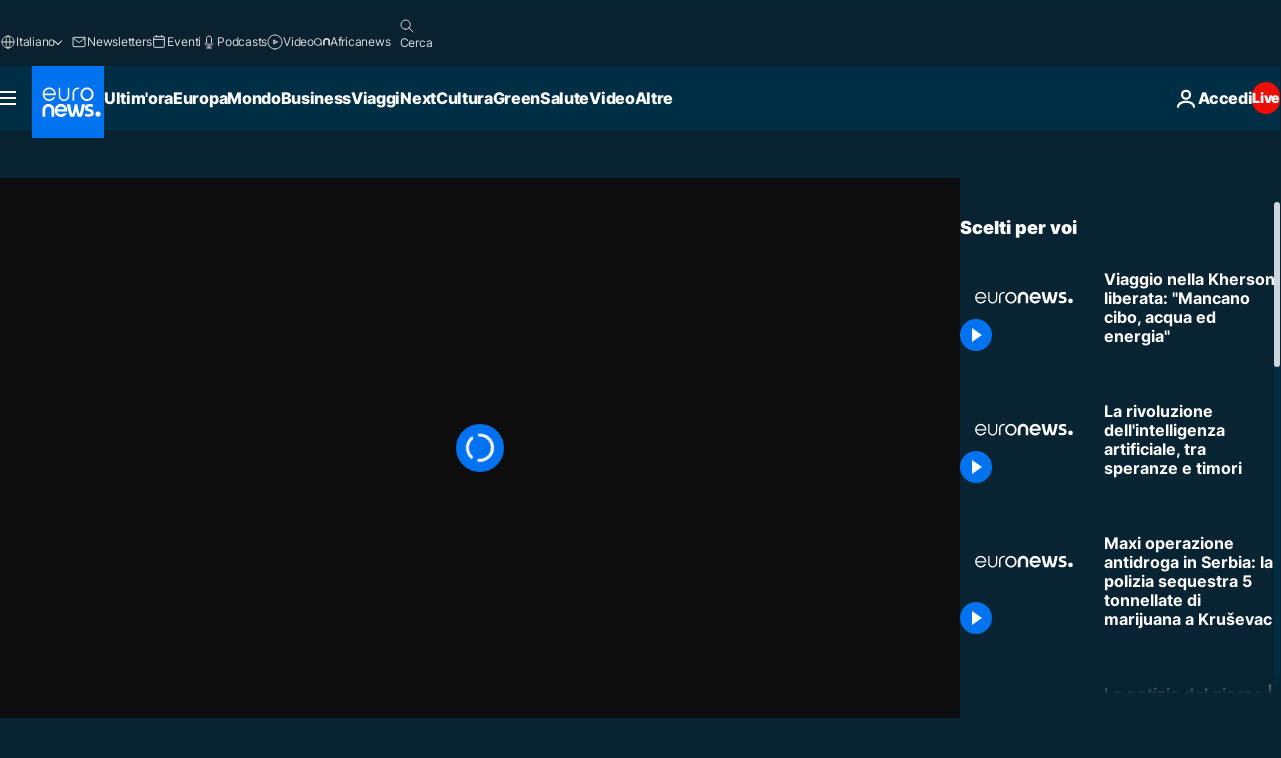

--- FILE ---
content_type: application/javascript
request_url: https://ml314.com/utsync.ashx?pub=&adv=&et=0&eid=84280&ct=js&pi=&fp=&clid=&if=0&ps=&cl=&mlt=&data=&&cp=https%3A%2F%2Fit.euronews.com%2Fvideo%2F2022%2F12%2F06%2Fle-testimonianze-dei-residenti-nella-kherson-liberata-mancano-cibo-acqua-ed-energia&pv=1769788737877_sme4a77d0&bl=en-us@posix&cb=2228172&return=&ht=&d=&dc=&si=1769788737877_sme4a77d0&cid=&s=1280x720&rp=&v=2.8.0.252
body_size: 762
content:
_ml.setFPI('3658673887393087558');_ml.syncCallback({"es":true,"ds":true});_ml.processTag({ url: 'https://dpm.demdex.net/ibs:dpid=22052&dpuuid=3658673887393087558&redir=', type: 'img' });
_ml.processTag({ url: 'https://idsync.rlcdn.com/395886.gif?partner_uid=3658673887393087558', type: 'img' });
_ml.processTag({ url: 'https://match.adsrvr.org/track/cmf/generic?ttd_pid=d0tro1j&ttd_tpi=1', type: 'img' });
_ml.processTag({ url: 'https://ib.adnxs.com/getuid?https://ml314.com/csync.ashx%3Ffp=$UID%26person_id=3658673887393087558%26eid=2', type: 'img' });


--- FILE ---
content_type: application/xml
request_url: https://dmxleo.dailymotion.com/cdn/manifest/video/x8g45w5.m3u8?af=2%2C7%2C8%2C9&vv=1%2C2%2C3%2C4%2C5%2C6%2C7%2C8%2C11%2C12%2C13%2C14&mm=video%2Fmp4%2Cvideo%2Fwebm%2Caudio%2Fmp4%2Caudio%2Fmpeg%2Caudio%2Faac%2Caudio%2Fmpeg3%2Caudio%2Fmp3%2Caudio%2Fvnd.wave%2Caudio%2Fwav%2Caudio%2Fwave%2Caudio%2Fogg%2Caudio%2Fvorbis%2Cimage%2Fjpeg%2Cimage%2Fpng%2Cimage%2Fwebp%2Cimage%2Fsvg%2Bxml&cse=1jg7q271600c9ad063d&rts=993841&rhv=1&cen=prod&cpi=xe2cka&cpt=player&rla=en&cpr=x9oog&eb=https%3A%2F%2Fit.euronews.com%2Fvideo%2F2022%2F12%2F06%2Fle-testimonianze-dei-residenti-nella-kherson-liberata-mancano-cibo-acqua-ed-energia&ps=960x540&td=it.euronews.com&reader_gdpr_flag=0&reader_gdpr_consent=&gdpr_binary_consent=opt-out&gdpr_comes_from_infopack=0&reader_us_privacy=1---&vl=-1&ciid=1jg7q271600c9ad063d_VMAP_0_0&cidx=0&sidx=0&vidIdx=0&omp=Dailymotion%2F1.0&omn=0&imal=1&uid_dm=d6a20689-2641-2475-3e0c-9d163e4ed35a&ccPremium=false&ccCustomParams=6458%252Fit_euronews_new%252Fnews%252Fnews%252Feuronews-witness%2Flng%253Dit%2526page%253Darticle%2526video%253Dtrue%2526isBreakingNews%253Dfalse%2526vertical%253Dnews%2526nws_id%253D2141462%2526nwsctr_id%253D7231414%2526article_type%253Dnormal%2526program%253Deuronews-witness%2526video_duration%253D600000%2526source%253Deuronews%2526themes%253Dnews%2526tags%253Dinvasione-russa-in-ucraina%25252Ckherson%25252Cucraina%2526player_type%253Ddailymotion&3pcb=0&rap=1&apo=monetization&pos=1&pbm=2
body_size: 3602
content:
<?xml version="1.0" encoding="UTF-8"?><vmap:VMAP xmlns:vmap="http://www.iab.net/videosuite/vmap" version="1.0"><vmap:AdBreak breakType="linear" breakId="preroll1" timeOffset="start"><vmap:AdSource id="preroll1"><vmap:VASTAdData><VAST version="3.0"><Ad><InLine><AdSystem>Leo</AdSystem><AdTitle>noad</AdTitle><Extensions><Extension type="dailymotion" source="dailymotion">{"noAd":{"reasonId":1106,"reason":"viewing context|bot-detected"},"inventoryId":"4c004606-4cd6-4829-b492-b26aad19ca04"}</Extension></Extensions></InLine></Ad></VAST></vmap:VASTAdData></vmap:AdSource><vmap:Extensions><vmap:Extension type="dailymotion" source="dailymotion"><![CDATA[{"timeout":15000}]]></vmap:Extension></vmap:Extensions></vmap:AdBreak><vmap:AdBreak breakType="linear" breakId="preroll2" timeOffset="start"><vmap:AdSource id="preroll2"><vmap:AdTagURI templateType="vast3">https://dmxleo.dailymotion.com/cdn/manifest/video/x8g45w5.m3u8?auth=[base64]&amp;vv=1%2C2%2C3%2C4%2C5%2C6%2C7%2C8%2C11%2C12%2C13%2C14&amp;sec=1&amp;rts=993841&amp;rla=en&amp;rhv=1&amp;reader_us_privacy=1---&amp;reader.player=dailymotion&amp;plt=1&amp;pbm=2&amp;mm=video%2Fmp4%2Cvideo%2Fwebm%2Caudio%2Fmp4%2Caudio%2Fmpeg%2Caudio%2Faac%2Caudio%2Fmpeg3%2Caudio%2Fmp3%2Caudio%2Fvnd.wave%2Caudio%2Fwav%2Caudio%2Fwave%2Caudio%2Fogg%2Caudio%2Fvorbis%2Cimage%2Fjpeg%2Cimage%2Fpng%2Cimage%2Fwebp%2Cimage%2Fsvg%2Bxml&amp;lnrt=1&amp;eb=https%3A%2F%2Fit.euronews.com%2Fvideo%2F2022%2F12%2F06%2Fle-testimonianze-dei-residenti-nella-kherson-liberata-mancano-cibo-acqua-ed-energia&amp;dmngv=1.0&amp;dmng=Dailymotion&amp;dlvr=1%2C2&amp;cse=1jg7q271600c9ad063d&amp;cpt=player&amp;cpr=x9oog&amp;cpi=xe2cka&amp;cen=prod&amp;cbrs=1&amp;battr=9%2C10%2C11%2C12%2C13%2C14%2C17&amp;apo=monetization&amp;3pcb=0&amp;r=v</vmap:AdTagURI></vmap:AdSource><vmap:Extensions><vmap:Extension type="dailymotion" source="dailymotion"><![CDATA[{"timeout":15000}]]></vmap:Extension></vmap:Extensions></vmap:AdBreak><vmap:Extensions><vmap:Extension type="dailymotion" source="dmx"><![CDATA[{"asid":1009779}]]></vmap:Extension></vmap:Extensions></vmap:VMAP>